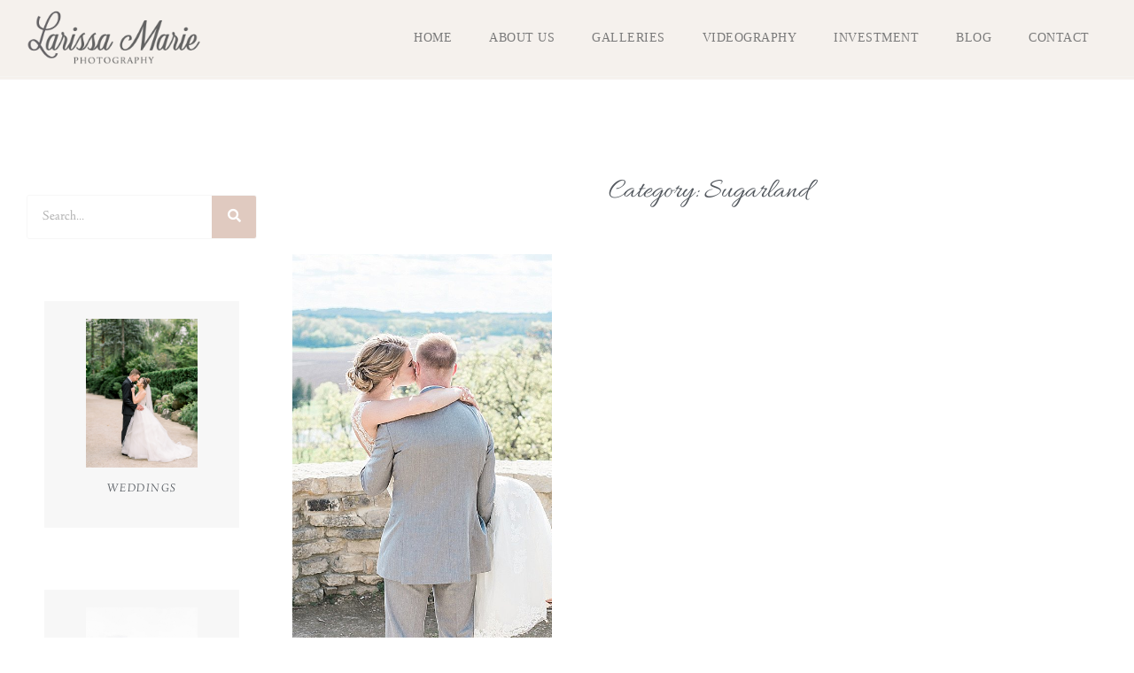

--- FILE ---
content_type: text/css
request_url: https://larissamarie.com/wp-content/uploads/elementor/css/post-21984.css?ver=1767629684
body_size: 431
content:
.elementor-kit-21984{--e-global-color-primary:#54595F;--e-global-color-secondary:#E0CAC0;--e-global-color-text:#7A7A7A;--e-global-color-accent:#DB8777;--e-global-color-6a913a70:#6EC1E4;--e-global-color-8d05388:#61CE70;--e-global-color-6351c7f2:#4054B2;--e-global-color-79d4f068:#23A455;--e-global-color-558c7c14:#000;--e-global-color-1068efd7:#FFF;--e-global-color-1de8b101:#DDC3B2;--e-global-color-4b67fd1a:#80737A;--e-global-color-4a533e59:#AFBBBC;--e-global-color-4c2c8086:#BCBBBD;--e-global-color-32087114:#505050;--e-global-color-79254388:RGBA(235, 223, 214, 0.47843137254901963);--e-global-color-29ea0c8f:#F6F4F2;--e-global-color-4bcdc6ef:#F5F1ED;--e-global-color-53a1d225:#F7F7F7;--e-global-color-72ce81e1:#EEF4F4;--e-global-typography-primary-font-family:"Allura";--e-global-typography-primary-font-weight:normal;--e-global-typography-secondary-font-family:"Times New Roman";--e-global-typography-secondary-font-weight:400;--e-global-typography-text-font-family:"Linden Hill";--e-global-typography-text-font-weight:normal;--e-global-typography-accent-font-family:"Roboto";--e-global-typography-accent-font-weight:500;color:#7A7A7A;font-family:"Linden Hill", Sans-serif;font-size:16px;text-transform:none;font-style:normal;letter-spacing:0.5px;}.elementor-kit-21984 e-page-transition{background-color:#FFBC7D;}.elementor-kit-21984 a{color:#DDC3B2;}.elementor-kit-21984 a:hover{color:#80737A;}.elementor-kit-21984 h1{color:#7A7A7A;font-family:"Allura", Sans-serif;font-size:20px;letter-spacing:0px;}.elementor-kit-21984 h2{color:#7A7A7A;font-family:"Times New Roman", Sans-serif;font-size:15px;text-transform:uppercase;letter-spacing:1.5px;}.elementor-kit-21984 h3{color:#7A7A7A;font-family:"Times New Roman", Sans-serif;font-size:20px;text-transform:uppercase;letter-spacing:1.5px;}.elementor-kit-21984 h4{color:#7A7A7A;}.elementor-section.elementor-section-boxed > .elementor-container{max-width:1140px;}.e-con{--container-max-width:1140px;}{}h1.entry-title{display:var(--page-title-display);}@media(max-width:1024px){.elementor-section.elementor-section-boxed > .elementor-container{max-width:1024px;}.e-con{--container-max-width:1024px;}}@media(max-width:767px){.elementor-section.elementor-section-boxed > .elementor-container{max-width:767px;}.e-con{--container-max-width:767px;}}

--- FILE ---
content_type: text/css
request_url: https://larissamarie.com/wp-content/uploads/elementor/css/post-21966.css?ver=1767629684
body_size: 861
content:
.elementor-21966 .elementor-element.elementor-element-71350b1:not(.elementor-motion-effects-element-type-background), .elementor-21966 .elementor-element.elementor-element-71350b1 > .elementor-motion-effects-container > .elementor-motion-effects-layer{background-color:#F5F1ED;}.elementor-21966 .elementor-element.elementor-element-71350b1{border-style:double;border-width:0px 0px 4px 0px;border-color:#F6F4F2;transition:background 0.3s, border 0.3s, border-radius 0.3s, box-shadow 0.3s;margin-top:0px;margin-bottom:0px;padding:0px 0px 0px 0px;}.elementor-21966 .elementor-element.elementor-element-71350b1 > .elementor-background-overlay{transition:background 0.3s, border-radius 0.3s, opacity 0.3s;}.elementor-widget-theme-site-logo .widget-image-caption{color:var( --e-global-color-text );font-family:var( --e-global-typography-text-font-family ), Sans-serif;font-weight:var( --e-global-typography-text-font-weight );}.elementor-21966 .elementor-element.elementor-element-3c32f49d > .elementor-widget-container{margin:0px 20px 0px 20px;}.elementor-21966 .elementor-element.elementor-element-3c32f49d{text-align:center;}.elementor-21966 .elementor-element.elementor-element-3c32f49d img{width:282px;}.elementor-bc-flex-widget .elementor-21966 .elementor-element.elementor-element-6a246c1d.elementor-column .elementor-widget-wrap{align-items:center;}.elementor-21966 .elementor-element.elementor-element-6a246c1d.elementor-column.elementor-element[data-element_type="column"] > .elementor-widget-wrap.elementor-element-populated{align-content:center;align-items:center;}.elementor-21966 .elementor-element.elementor-element-6a246c1d.elementor-column > .elementor-widget-wrap{justify-content:center;}.elementor-21966 .elementor-element.elementor-element-6a246c1d > .elementor-widget-wrap > .elementor-widget:not(.elementor-widget__width-auto):not(.elementor-widget__width-initial):not(:last-child):not(.elementor-absolute){margin-block-end:: 0px;}.elementor-widget-nav-menu .elementor-nav-menu .elementor-item{font-family:var( --e-global-typography-primary-font-family ), Sans-serif;font-weight:var( --e-global-typography-primary-font-weight );}.elementor-widget-nav-menu .elementor-nav-menu--main .elementor-item{color:var( --e-global-color-text );fill:var( --e-global-color-text );}.elementor-widget-nav-menu .elementor-nav-menu--main .elementor-item:hover,
					.elementor-widget-nav-menu .elementor-nav-menu--main .elementor-item.elementor-item-active,
					.elementor-widget-nav-menu .elementor-nav-menu--main .elementor-item.highlighted,
					.elementor-widget-nav-menu .elementor-nav-menu--main .elementor-item:focus{color:var( --e-global-color-accent );fill:var( --e-global-color-accent );}.elementor-widget-nav-menu .elementor-nav-menu--main:not(.e--pointer-framed) .elementor-item:before,
					.elementor-widget-nav-menu .elementor-nav-menu--main:not(.e--pointer-framed) .elementor-item:after{background-color:var( --e-global-color-accent );}.elementor-widget-nav-menu .e--pointer-framed .elementor-item:before,
					.elementor-widget-nav-menu .e--pointer-framed .elementor-item:after{border-color:var( --e-global-color-accent );}.elementor-widget-nav-menu{--e-nav-menu-divider-color:var( --e-global-color-text );}.elementor-widget-nav-menu .elementor-nav-menu--dropdown .elementor-item, .elementor-widget-nav-menu .elementor-nav-menu--dropdown  .elementor-sub-item{font-family:var( --e-global-typography-accent-font-family ), Sans-serif;font-weight:var( --e-global-typography-accent-font-weight );}.elementor-21966 .elementor-element.elementor-element-66dd7454 > .elementor-widget-container{margin:0px 0px 0px 0px;padding:0px 20px 0px 0px;}.elementor-21966 .elementor-element.elementor-element-66dd7454 .elementor-menu-toggle{margin-right:auto;}.elementor-21966 .elementor-element.elementor-element-66dd7454 .elementor-nav-menu .elementor-item{font-family:"Times New Roman", Sans-serif;font-size:14px;text-transform:uppercase;text-decoration:none;line-height:2em;}.elementor-21966 .elementor-element.elementor-element-66dd7454 .elementor-nav-menu--main .elementor-item{padding-left:20px;padding-right:20px;}.elementor-21966 .elementor-element.elementor-element-66dd7454{--e-nav-menu-horizontal-menu-item-margin:calc( 2px / 2 );}.elementor-21966 .elementor-element.elementor-element-66dd7454 .elementor-nav-menu--main:not(.elementor-nav-menu--layout-horizontal) .elementor-nav-menu > li:not(:last-child){margin-bottom:2px;}.elementor-theme-builder-content-area{height:400px;}.elementor-location-header:before, .elementor-location-footer:before{content:"";display:table;clear:both;}@media(min-width:768px){.elementor-21966 .elementor-element.elementor-element-3cb34d50{width:20.05%;}.elementor-21966 .elementor-element.elementor-element-6a246c1d{width:79.967%;}}@media(max-width:1024px) and (min-width:768px){.elementor-21966 .elementor-element.elementor-element-3cb34d50{width:100%;}.elementor-21966 .elementor-element.elementor-element-6a246c1d{width:100%;}}@media(max-width:1024px){.elementor-21966 .elementor-element.elementor-element-3cb34d50.elementor-column > .elementor-widget-wrap{justify-content:center;}.elementor-21966 .elementor-element.elementor-element-3c32f49d{width:100%;max-width:100%;text-align:center;}.elementor-21966 .elementor-element.elementor-element-6a246c1d.elementor-column > .elementor-widget-wrap{justify-content:center;}.elementor-21966 .elementor-element.elementor-element-6a246c1d > .elementor-widget-wrap > .elementor-widget:not(.elementor-widget__width-auto):not(.elementor-widget__width-initial):not(:last-child):not(.elementor-absolute){margin-block-end:: 0px;}.elementor-21966 .elementor-element.elementor-element-66dd7454{width:100%;max-width:100%;}.elementor-21966 .elementor-element.elementor-element-66dd7454 > .elementor-widget-container{margin:0px 0px 0px 0px;}}@media(max-width:767px){.elementor-21966 .elementor-element.elementor-element-3c32f49d > .elementor-widget-container{margin:0px 0px 30px 0px;}.elementor-21966 .elementor-element.elementor-element-3c32f49d img{width:289px;}.elementor-21966 .elementor-element.elementor-element-6a246c1d{width:20%;}}

--- FILE ---
content_type: text/css
request_url: https://larissamarie.com/wp-content/uploads/elementor/css/post-21976.css?ver=1767629712
body_size: 1520
content:
.elementor-21976 .elementor-element.elementor-element-5ae2b690{transition:background 0.3s, border 0.3s, border-radius 0.3s, box-shadow 0.3s;padding:100px 0px 100px 0px;}.elementor-21976 .elementor-element.elementor-element-5ae2b690 > .elementor-background-overlay{transition:background 0.3s, border-radius 0.3s, opacity 0.3s;}.elementor-widget-search-form input[type="search"].elementor-search-form__input{font-family:var( --e-global-typography-text-font-family ), Sans-serif;font-weight:var( --e-global-typography-text-font-weight );}.elementor-widget-search-form .elementor-search-form__input,
					.elementor-widget-search-form .elementor-search-form__icon,
					.elementor-widget-search-form .elementor-lightbox .dialog-lightbox-close-button,
					.elementor-widget-search-form .elementor-lightbox .dialog-lightbox-close-button:hover,
					.elementor-widget-search-form.elementor-search-form--skin-full_screen input[type="search"].elementor-search-form__input{color:var( --e-global-color-text );fill:var( --e-global-color-text );}.elementor-widget-search-form .elementor-search-form__submit{font-family:var( --e-global-typography-text-font-family ), Sans-serif;font-weight:var( --e-global-typography-text-font-weight );background-color:var( --e-global-color-secondary );}.elementor-21976 .elementor-element.elementor-element-3c6a07fb > .elementor-widget-container{margin:20px 20px 50px 20px;}.elementor-21976 .elementor-element.elementor-element-3c6a07fb .elementor-search-form__container{min-height:50px;}.elementor-21976 .elementor-element.elementor-element-3c6a07fb .elementor-search-form__submit{min-width:50px;background-color:#E0CAC0;--e-search-form-submit-icon-size:15px;}body:not(.rtl) .elementor-21976 .elementor-element.elementor-element-3c6a07fb .elementor-search-form__icon{padding-left:calc(50px / 3);}body.rtl .elementor-21976 .elementor-element.elementor-element-3c6a07fb .elementor-search-form__icon{padding-right:calc(50px / 3);}.elementor-21976 .elementor-element.elementor-element-3c6a07fb .elementor-search-form__input, .elementor-21976 .elementor-element.elementor-element-3c6a07fb.elementor-search-form--button-type-text .elementor-search-form__submit{padding-left:calc(50px / 3);padding-right:calc(50px / 3);}.elementor-21976 .elementor-element.elementor-element-3c6a07fb:not(.elementor-search-form--skin-full_screen) .elementor-search-form__container{background-color:#FFFFFF;border-color:#F7F7F7;border-width:1px 1px 1px 1px;border-radius:3px;}.elementor-21976 .elementor-element.elementor-element-3c6a07fb.elementor-search-form--skin-full_screen input[type="search"].elementor-search-form__input{background-color:#FFFFFF;border-color:#F7F7F7;border-width:1px 1px 1px 1px;border-radius:3px;}.elementor-widget-image-box .elementor-image-box-title{font-family:var( --e-global-typography-primary-font-family ), Sans-serif;font-weight:var( --e-global-typography-primary-font-weight );color:var( --e-global-color-primary );}.elementor-widget-image-box:has(:hover) .elementor-image-box-title,
					 .elementor-widget-image-box:has(:focus) .elementor-image-box-title{color:var( --e-global-color-primary );}.elementor-widget-image-box .elementor-image-box-description{font-family:var( --e-global-typography-text-font-family ), Sans-serif;font-weight:var( --e-global-typography-text-font-weight );color:var( --e-global-color-text );}.elementor-21976 .elementor-element.elementor-element-6a961f6 > .elementor-widget-container{background-color:#F7F7F7;margin:0px 40px 50px 40px;padding:20px 5px 20px 5px;}.elementor-21976 .elementor-element.elementor-element-6a961f6.elementor-position-right .elementor-image-box-img{margin-left:0px;}.elementor-21976 .elementor-element.elementor-element-6a961f6.elementor-position-left .elementor-image-box-img{margin-right:0px;}.elementor-21976 .elementor-element.elementor-element-6a961f6.elementor-position-top .elementor-image-box-img{margin-bottom:0px;}.elementor-21976 .elementor-element.elementor-element-6a961f6 .elementor-image-box-wrapper .elementor-image-box-img{width:60%;}.elementor-21976 .elementor-element.elementor-element-6a961f6 .elementor-image-box-img img{transition-duration:0.3s;}.elementor-21976 .elementor-element.elementor-element-6a961f6 .elementor-image-box-title{font-family:"Linden Hill", Sans-serif;font-size:13px;font-style:italic;}.elementor-21976 .elementor-element.elementor-element-42730e35 > .elementor-widget-container{background-color:#F7F7F7;margin:0px 40px 50px 40px;padding:20px 5px 20px 5px;}.elementor-21976 .elementor-element.elementor-element-42730e35.elementor-position-right .elementor-image-box-img{margin-left:0px;}.elementor-21976 .elementor-element.elementor-element-42730e35.elementor-position-left .elementor-image-box-img{margin-right:0px;}.elementor-21976 .elementor-element.elementor-element-42730e35.elementor-position-top .elementor-image-box-img{margin-bottom:0px;}.elementor-21976 .elementor-element.elementor-element-42730e35 .elementor-image-box-wrapper .elementor-image-box-img{width:60%;}.elementor-21976 .elementor-element.elementor-element-42730e35 .elementor-image-box-img img{transition-duration:0.3s;}.elementor-21976 .elementor-element.elementor-element-42730e35 .elementor-image-box-title{font-family:"Linden Hill", Sans-serif;font-size:13px;font-style:italic;}.elementor-21976 .elementor-element.elementor-element-57c8ad93 > .elementor-widget-container{background-color:#F7F7F7;margin:0px 40px 50px 40px;padding:20px 5px 20px 5px;}.elementor-21976 .elementor-element.elementor-element-57c8ad93.elementor-position-right .elementor-image-box-img{margin-left:0px;}.elementor-21976 .elementor-element.elementor-element-57c8ad93.elementor-position-left .elementor-image-box-img{margin-right:0px;}.elementor-21976 .elementor-element.elementor-element-57c8ad93.elementor-position-top .elementor-image-box-img{margin-bottom:0px;}.elementor-21976 .elementor-element.elementor-element-57c8ad93 .elementor-image-box-wrapper .elementor-image-box-img{width:60%;}.elementor-21976 .elementor-element.elementor-element-57c8ad93 .elementor-image-box-img img{transition-duration:0.3s;}.elementor-21976 .elementor-element.elementor-element-57c8ad93 .elementor-image-box-title{font-family:"Linden Hill", Sans-serif;font-size:13px;font-style:italic;}.elementor-widget-heading .elementor-heading-title{font-family:var( --e-global-typography-primary-font-family ), Sans-serif;font-weight:var( --e-global-typography-primary-font-weight );color:var( --e-global-color-primary );}.elementor-21976 .elementor-element.elementor-element-4814fea0 > .elementor-widget-container{margin:15px 15px 0px 15px;padding:0px 0px 0px 0px;}.elementor-21976 .elementor-element.elementor-element-4814fea0 .elementor-heading-title{font-family:"Linden Hill", Sans-serif;font-size:11px;letter-spacing:1.2px;color:#7A7A7A;}.elementor-widget-text-editor{font-family:var( --e-global-typography-text-font-family ), Sans-serif;font-weight:var( --e-global-typography-text-font-weight );color:var( --e-global-color-text );}.elementor-widget-text-editor.elementor-drop-cap-view-stacked .elementor-drop-cap{background-color:var( --e-global-color-primary );}.elementor-widget-text-editor.elementor-drop-cap-view-framed .elementor-drop-cap, .elementor-widget-text-editor.elementor-drop-cap-view-default .elementor-drop-cap{color:var( --e-global-color-primary );border-color:var( --e-global-color-primary );}.elementor-21976 .elementor-element.elementor-element-67ef6319 > .elementor-widget-container{margin:0px 15px 0px 15px;}.elementor-21976 .elementor-element.elementor-element-67ef6319{column-gap:0px;font-size:11px;text-transform:uppercase;text-decoration:underline;line-height:2.2em;letter-spacing:1.2px;color:#54595F;}.elementor-widget-theme-archive-title .elementor-heading-title{font-family:var( --e-global-typography-primary-font-family ), Sans-serif;font-weight:var( --e-global-typography-primary-font-weight );color:var( --e-global-color-primary );}.elementor-21976 .elementor-element.elementor-element-7ea313f0{text-align:center;}.elementor-21976 .elementor-element.elementor-element-7ea313f0 .elementor-heading-title{font-size:32px;color:#54595F;}.elementor-widget-archive-posts .elementor-button{background-color:var( --e-global-color-accent );font-family:var( --e-global-typography-accent-font-family ), Sans-serif;font-weight:var( --e-global-typography-accent-font-weight );}.elementor-widget-archive-posts .elementor-post__title, .elementor-widget-archive-posts .elementor-post__title a{color:var( --e-global-color-secondary );font-family:var( --e-global-typography-primary-font-family ), Sans-serif;font-weight:var( --e-global-typography-primary-font-weight );}.elementor-widget-archive-posts .elementor-post__meta-data{font-family:var( --e-global-typography-secondary-font-family ), Sans-serif;font-weight:var( --e-global-typography-secondary-font-weight );}.elementor-widget-archive-posts .elementor-post__excerpt p{font-family:var( --e-global-typography-text-font-family ), Sans-serif;font-weight:var( --e-global-typography-text-font-weight );}.elementor-widget-archive-posts .elementor-post__read-more{color:var( --e-global-color-accent );}.elementor-widget-archive-posts a.elementor-post__read-more{font-family:var( --e-global-typography-accent-font-family ), Sans-serif;font-weight:var( --e-global-typography-accent-font-weight );}.elementor-widget-archive-posts .elementor-post__card .elementor-post__badge{background-color:var( --e-global-color-accent );font-family:var( --e-global-typography-accent-font-family ), Sans-serif;font-weight:var( --e-global-typography-accent-font-weight );}.elementor-widget-archive-posts .elementor-pagination{font-family:var( --e-global-typography-secondary-font-family ), Sans-serif;font-weight:var( --e-global-typography-secondary-font-weight );}.elementor-widget-archive-posts .e-load-more-message{font-family:var( --e-global-typography-secondary-font-family ), Sans-serif;font-weight:var( --e-global-typography-secondary-font-weight );}.elementor-widget-archive-posts .elementor-posts-nothing-found{color:var( --e-global-color-text );font-family:var( --e-global-typography-text-font-family ), Sans-serif;font-weight:var( --e-global-typography-text-font-weight );}.elementor-21976 .elementor-element.elementor-element-7b6d382a{--grid-row-gap:35px;--grid-column-gap:30px;}.elementor-21976 .elementor-element.elementor-element-7b6d382a > .elementor-widget-container{margin:35px 0px 0px 0px;border-radius:0px 0px 0px 0px;}.elementor-21976 .elementor-element.elementor-element-7b6d382a .elementor-posts-container .elementor-post__thumbnail{padding-bottom:calc( 1.5 * 100% );}.elementor-21976 .elementor-element.elementor-element-7b6d382a:after{content:"1.5";}.elementor-21976 .elementor-element.elementor-element-7b6d382a .elementor-post__thumbnail__link{width:100%;}.elementor-21976 .elementor-element.elementor-element-7b6d382a.elementor-posts--thumbnail-left .elementor-post__thumbnail__link{margin-right:20px;}.elementor-21976 .elementor-element.elementor-element-7b6d382a.elementor-posts--thumbnail-right .elementor-post__thumbnail__link{margin-left:20px;}.elementor-21976 .elementor-element.elementor-element-7b6d382a.elementor-posts--thumbnail-top .elementor-post__thumbnail__link{margin-bottom:20px;}.elementor-21976 .elementor-element.elementor-element-7b6d382a .elementor-post__title, .elementor-21976 .elementor-element.elementor-element-7b6d382a .elementor-post__title a{color:#505050;font-family:"Linden Hill", Sans-serif;font-size:25px;text-transform:none;letter-spacing:0px;}.elementor-21976 .elementor-element.elementor-element-7b6d382a .elementor-post__title{margin-bottom:15px;}.elementor-21976 .elementor-element.elementor-element-7b6d382a .elementor-post__excerpt p{color:#54595F;}.elementor-21976 .elementor-element.elementor-element-7b6d382a .elementor-post__read-more{color:#DB8777;}.elementor-21976 .elementor-element.elementor-element-7b6d382a a.elementor-post__read-more{text-transform:uppercase;letter-spacing:0px;}.elementor-21976 .elementor-element.elementor-element-7b6d382a .elementor-post__text{margin-bottom:35px;}.elementor-21976 .elementor-element.elementor-element-7b6d382a .elementor-pagination{text-align:center;font-size:14px;text-transform:uppercase;}.elementor-21976 .elementor-element.elementor-element-7b6d382a .elementor-pagination .page-numbers:not(.dots){color:#7A7A7A;}.elementor-21976 .elementor-element.elementor-element-7b6d382a .elementor-pagination a.page-numbers:hover{color:#DB8777;}.elementor-21976 .elementor-element.elementor-element-7b6d382a .elementor-pagination .page-numbers.current{color:#E0CAC0;}body:not(.rtl) .elementor-21976 .elementor-element.elementor-element-7b6d382a .elementor-pagination .page-numbers:not(:first-child){margin-left:calc( 100px/2 );}body:not(.rtl) .elementor-21976 .elementor-element.elementor-element-7b6d382a .elementor-pagination .page-numbers:not(:last-child){margin-right:calc( 100px/2 );}body.rtl .elementor-21976 .elementor-element.elementor-element-7b6d382a .elementor-pagination .page-numbers:not(:first-child){margin-right:calc( 100px/2 );}body.rtl .elementor-21976 .elementor-element.elementor-element-7b6d382a .elementor-pagination .page-numbers:not(:last-child){margin-left:calc( 100px/2 );}@media(min-width:768px){.elementor-21976 .elementor-element.elementor-element-12e968f8{width:25%;}.elementor-21976 .elementor-element.elementor-element-549d8208{width:75%;}}@media(max-width:1024px){.elementor-21976 .elementor-element.elementor-element-5ae2b690{padding:100px 25px 100px 25px;}.elementor-21976 .elementor-element.elementor-element-7b6d382a .elementor-post__thumbnail__link{width:100%;}}@media(max-width:767px){.elementor-21976 .elementor-element.elementor-element-5ae2b690{padding:50px 15px 50px 15px;}.elementor-21976 .elementor-element.elementor-element-6a961f6 .elementor-image-box-img{margin-bottom:0px;}.elementor-21976 .elementor-element.elementor-element-42730e35 .elementor-image-box-img{margin-bottom:0px;}.elementor-21976 .elementor-element.elementor-element-57c8ad93 .elementor-image-box-img{margin-bottom:0px;}.elementor-21976 .elementor-element.elementor-element-7ea313f0 .elementor-heading-title{font-size:45px;}.elementor-21976 .elementor-element.elementor-element-7b6d382a .elementor-posts-container .elementor-post__thumbnail{padding-bottom:calc( 0.5 * 100% );}.elementor-21976 .elementor-element.elementor-element-7b6d382a:after{content:"0.5";}.elementor-21976 .elementor-element.elementor-element-7b6d382a .elementor-post__thumbnail__link{width:100%;}}